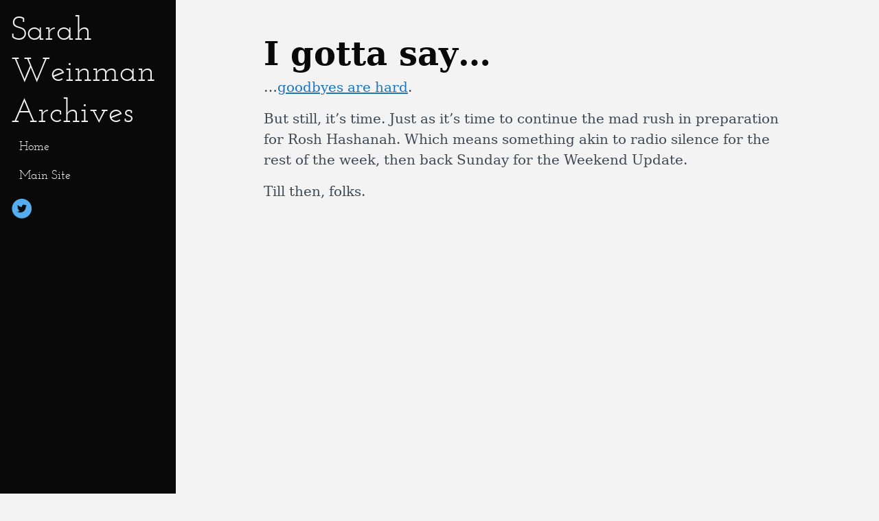

--- FILE ---
content_type: text/html; charset=UTF-8
request_url: https://archives.sarahweinman.com/2007/09/12/i-gotta-say/
body_size: 1738
content:
<!DOCTYPE html>
<html lang="en-us" class="no-js">
  <head>
    <title>I gotta say… | Sarah Weinman Archives </title>
    <meta charset="utf-8">
<meta http-equiv="X-UA-Compatible" content="IE=edge,chrome=1">
<meta name="HandheldFriendly" content="True">
<meta name="MobileOptimized" content="320">
<meta name="viewport" content="width=device-width,minimum-scale=1">
<meta name="generator" content="Hugo 0.38.1" />

  <META NAME="ROBOTS" CONTENT="INDEX, FOLLOW">




  
    <link href='/dist/css/app.3ce06260d6f118d0e309c6cb6aebcbfd.css' rel='stylesheet' type="text/css" data-turbolinks-track="reload" />
  









  

  <meta property="og:title" content="I gotta say…" />
<meta property="og:description" content="&#8230;goodbyes are hard.
But still, it&#8217;s time. Just as it&#8217;s time to continue the mad rush in preparation for Rosh Hashanah. Which means something akin to radio silence for the rest of the week, then back Sunday for the Weekend Update.
Till then, folks." />
<meta property="og:type" content="article" />
<meta property="og:url" content="https://archives.sarahweinman.com/2007/09/12/i-gotta-say/" />



<meta property="article:published_time" content="2007-09-12T12:00:00&#43;00:00"/>

<meta property="article:modified_time" content="2007-09-12T12:00:00&#43;00:00"/>











<meta itemprop="name" content="I gotta say…">
<meta itemprop="description" content="&#8230;goodbyes are hard.
But still, it&#8217;s time. Just as it&#8217;s time to continue the mad rush in preparation for Rosh Hashanah. Which means something akin to radio silence for the rest of the week, then back Sunday for the Weekend Update.
Till then, folks.">


<meta itemprop="datePublished" content="2007-09-12T12:00:00&#43;00:00" />
<meta itemprop="dateModified" content="2007-09-12T12:00:00&#43;00:00" />
<meta itemprop="wordCount" content="44">



<meta itemprop="keywords" content="" />
<meta name="twitter:card" content="summary"/>
<meta name="twitter:title" content="I gotta say…"/>
<meta name="twitter:description" content="&#8230;goodbyes are hard.
But still, it&#8217;s time. Just as it&#8217;s time to continue the mad rush in preparation for Rosh Hashanah. Which means something akin to radio silence for the rest of the week, then back Sunday for the Weekend Update.
Till then, folks."/>
<meta name="twitter:site" content="@sarahw"/>


    
      

  
    <script src="/dist/js/app.f153fb018b0ee35be702.js" async defer></script>
  


    
  </head>
  <body class="m-0 body-color font-primary leading-normal text-base production">
    <header>
  
<nav class="py-3 px-3 md:px-4 color-inherit max-w-4xl mx-auto" role="navigation">

  <div class="md:flex flex-direction justify-between items-center mx-auto">

    <div class="lg:flex flex-direction justify-between">
      <a href="/" class="site-title leading-tight font-brand dim text-5xl md:text-4xl lg:text-4xl xl:text-5xl bold no-underline color-inherit inline-block">
        Sarah Weinman Archives
      </a>


        
          <ul class="nav-list list-reset">
            
            <li class="list-item font-brand">
              <a class="block color-inherit lg:pl-3 pr-3 py-3 leading-none dim no-underline" href="/" title="Home page">
                Home
              </a>
            </li>
            
            <li class="list-item font-brand">
              <a class="block color-inherit lg:pl-3 pr-3 py-3 leading-none dim no-underline" href="http://www.sarahweinman.com/" title="Main Site page">
                Main Site
              </a>
            </li>
            
          </ul>
        
      </div>




    <div class="md:flex items-center justify-around">
      





  <a href="https://twitter.com/sarahw" class="twitter inline-block hover:text-gray no-underline mr2 lg:pt-0 pt3 z-999" title="Twitter no-underline">
    <svg height="32px"   class="fill-current" style="enable-background:new 0 0 67 67;" version="1.1" viewBox="0 0 67 67" width="32px" xml:space="preserve" xmlns="http://www.w3.org/2000/svg" xmlns:xlink="http://www.w3.org/1999/xlink"><path d="M37.167,22.283c-2.619,0.953-4.274,3.411-4.086,6.101  l0.063,1.038l-1.048-0.127c-3.813-0.487-7.145-2.139-9.974-4.915l-1.383-1.377l-0.356,1.017c-0.754,2.267-0.272,4.661,1.299,6.271  c0.838,0.89,0.649,1.017-0.796,0.487c-0.503-0.169-0.943-0.296-0.985-0.233c-0.146,0.149,0.356,2.076,0.754,2.839  c0.545,1.06,1.655,2.097,2.871,2.712l1.027,0.487l-1.215,0.021c-1.173,0-1.215,0.021-1.089,0.467  c0.419,1.377,2.074,2.839,3.918,3.475l1.299,0.444l-1.131,0.678c-1.676,0.976-3.646,1.526-5.616,1.568  C19.775,43.256,19,43.341,19,43.405c0,0.211,2.557,1.397,4.044,1.864c4.463,1.377,9.765,0.783,13.746-1.568  c2.829-1.673,5.657-5,6.978-8.221c0.713-1.716,1.425-4.851,1.425-6.354c0-0.975,0.063-1.102,1.236-2.267  c0.692-0.678,1.341-1.419,1.467-1.631c0.21-0.403,0.188-0.403-0.88-0.043c-1.781,0.636-2.033,0.551-1.152-0.402  c0.649-0.678,1.425-1.907,1.425-2.267c0-0.063-0.314,0.042-0.671,0.233c-0.377,0.212-1.215,0.53-1.844,0.72l-1.131,0.361l-1.027-0.7  c-0.566-0.381-1.361-0.805-1.781-0.932C39.766,21.902,38.131,21.944,37.167,22.283z M33,64C16.432,64,3,50.569,3,34S16.432,4,33,4  s30,13.431,30,30S49.568,64,33,64z" style="fill-rule:evenodd;clip-rule:evenodd;"/></svg>

  </a>






    </div>



  </div>

</nav>

</header>

    <div id="content" class="content">
      <main role="main">
        
        
<div class="page-single_default mx-auto min-h-screen"> 
<article class="h-entry mx-auto max-w-lg py-2 lg:pt-5 px-4">
<h1 class="page-heading leading-tight">I gotta say…</h1>

<section class="nested-copy-line-height leading-normal text-xl nested-no-underlines nested-imgTK mid-gray">

  

    

    


    <p>&#8230;<a href="http://www.mediabistro.com/galleycat/about_the_cat/well_i_see_by_the_clock_on_the_wall_66823.asp">goodbyes are hard</a>.</p>

<p>But still, it&#8217;s time. Just as it&#8217;s time to continue the mad rush in preparation for Rosh Hashanah. Which means something akin to radio silence for the rest of the week, then back Sunday for the Weekend Update.</p>

<p>Till then, folks.</p>

    


    
    


  </section>
</article>

</div>


      </main>
      <footer class="footer w-100 font-sans" role="contentinfo">
  <div class="flex justify-between items-center">
    <div class="flex items-center">
      <a class="f7 fw4 hover:text-white no-underline px-3 color-inherit" href="https://archives.sarahweinman.com" >
        &copy; 2018 Sarah Weinman Archives
      </a>
      
      





  <a href="https://twitter.com/sarahw" class="twitter inline-block hover:text-gray no-underline mr2 lg:pt-0 pt3 z-999" title="Twitter no-underline">
    <svg height="24px"   class="fill-current" style="enable-background:new 0 0 67 67;" version="1.1" viewBox="0 0 67 67" width="24px" xml:space="preserve" xmlns="http://www.w3.org/2000/svg" xmlns:xlink="http://www.w3.org/1999/xlink"><path d="M37.167,22.283c-2.619,0.953-4.274,3.411-4.086,6.101  l0.063,1.038l-1.048-0.127c-3.813-0.487-7.145-2.139-9.974-4.915l-1.383-1.377l-0.356,1.017c-0.754,2.267-0.272,4.661,1.299,6.271  c0.838,0.89,0.649,1.017-0.796,0.487c-0.503-0.169-0.943-0.296-0.985-0.233c-0.146,0.149,0.356,2.076,0.754,2.839  c0.545,1.06,1.655,2.097,2.871,2.712l1.027,0.487l-1.215,0.021c-1.173,0-1.215,0.021-1.089,0.467  c0.419,1.377,2.074,2.839,3.918,3.475l1.299,0.444l-1.131,0.678c-1.676,0.976-3.646,1.526-5.616,1.568  C19.775,43.256,19,43.341,19,43.405c0,0.211,2.557,1.397,4.044,1.864c4.463,1.377,9.765,0.783,13.746-1.568  c2.829-1.673,5.657-5,6.978-8.221c0.713-1.716,1.425-4.851,1.425-6.354c0-0.975,0.063-1.102,1.236-2.267  c0.692-0.678,1.341-1.419,1.467-1.631c0.21-0.403,0.188-0.403-0.88-0.043c-1.781,0.636-2.033,0.551-1.152-0.402  c0.649-0.678,1.425-1.907,1.425-2.267c0-0.063-0.314,0.042-0.671,0.233c-0.377,0.212-1.215,0.53-1.844,0.72l-1.131,0.361l-1.027-0.7  c-0.566-0.381-1.361-0.805-1.781-0.932C39.766,21.902,38.131,21.944,37.167,22.283z M33,64C16.432,64,3,50.569,3,34S16.432,4,33,4  s30,13.431,30,30S49.568,64,33,64z" style="fill-rule:evenodd;clip-rule:evenodd;"/></svg>

  </a>






    </div>

    <a class="dn md:inline-block f7 fw4 hover:text-gray no-underline px-3 py-2 color-inherit" href="https://thenewdynamic.com" >
      site by the New Dynamic
    </a>
  </div>
</footer>

    </div>    
  </body>
</html>
